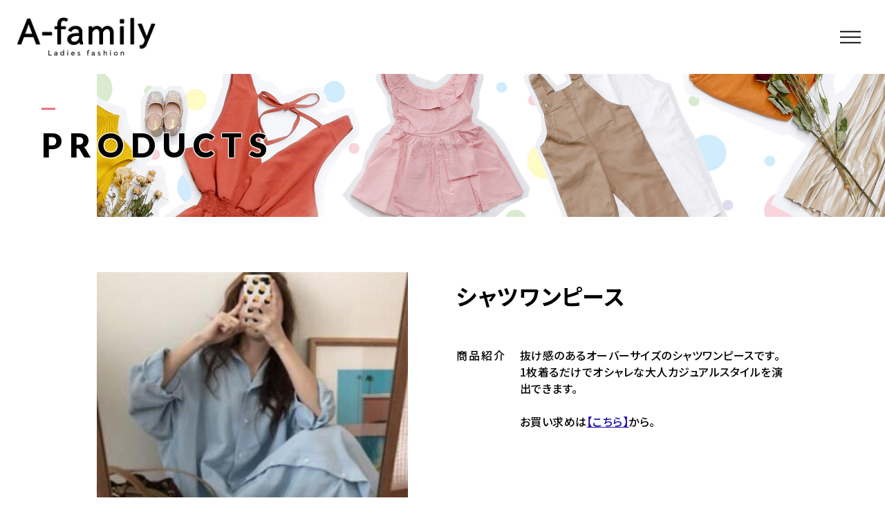

--- FILE ---
content_type: text/html; charset=UTF-8
request_url: https://a-familyshop.com/products_post/%E3%82%B7%E3%83%A3%E3%83%84%E3%83%AF%E3%83%B3%E3%83%94%E3%83%BC%E3%82%B9/
body_size: 10951
content:
<!DOCTYPE html>
<html lang="ja">

<head prefix="og: http://ogp.me/ns# fb: http://ogp.me/ns/fb# article: http://ogp.me/ns/artcle#">

<meta charset="UTF-8">
<meta http-equiv="X-UA-Compatible" content="IE=edge">
<meta name="format-detection" content="telephone=no,address=no,email=no">
<meta name="viewport" content="width=device-width,initial-scale=1,user-scalable=no,viewport-fit=cover">



<meta name="msapplication-TileColor" content="#eb727f">
<meta name="theme-color" content="#ffffff">


		<!-- All in One SEO 4.7.3 - aioseo.com -->
		<title>シャツワンピース | A-family</title>
		<meta name="robots" content="max-image-preview:large" />
		<meta name="google-site-verification" content="vBuiZJAYMDzOECWa32ZGE79z-5iUOgZyo2wU_ES6vSc" />
		<link rel="canonical" href="https://a-familyshop.com/products_post/%e3%82%b7%e3%83%a3%e3%83%84%e3%83%af%e3%83%b3%e3%83%94%e3%83%bc%e3%82%b9/" />
		<meta name="generator" content="All in One SEO (AIOSEO) 4.7.3" />
		<script type="application/ld+json" class="aioseo-schema">
			{"@context":"https:\/\/schema.org","@graph":[{"@type":"BreadcrumbList","@id":"https:\/\/a-familyshop.com\/products_post\/%e3%82%b7%e3%83%a3%e3%83%84%e3%83%af%e3%83%b3%e3%83%94%e3%83%bc%e3%82%b9\/#breadcrumblist","itemListElement":[{"@type":"ListItem","@id":"https:\/\/a-familyshop.com\/#listItem","position":1,"name":"\u5bb6","item":"https:\/\/a-familyshop.com\/","nextItem":"https:\/\/a-familyshop.com\/products_post\/%e3%82%b7%e3%83%a3%e3%83%84%e3%83%af%e3%83%b3%e3%83%94%e3%83%bc%e3%82%b9\/#listItem"},{"@type":"ListItem","@id":"https:\/\/a-familyshop.com\/products_post\/%e3%82%b7%e3%83%a3%e3%83%84%e3%83%af%e3%83%b3%e3%83%94%e3%83%bc%e3%82%b9\/#listItem","position":2,"name":"\u30b7\u30e3\u30c4\u30ef\u30f3\u30d4\u30fc\u30b9","previousItem":"https:\/\/a-familyshop.com\/#listItem"}]},{"@type":"Organization","@id":"https:\/\/a-familyshop.com\/#organization","name":"A-family","url":"https:\/\/a-familyshop.com\/"},{"@type":"WebPage","@id":"https:\/\/a-familyshop.com\/products_post\/%e3%82%b7%e3%83%a3%e3%83%84%e3%83%af%e3%83%b3%e3%83%94%e3%83%bc%e3%82%b9\/#webpage","url":"https:\/\/a-familyshop.com\/products_post\/%e3%82%b7%e3%83%a3%e3%83%84%e3%83%af%e3%83%b3%e3%83%94%e3%83%bc%e3%82%b9\/","name":"\u30b7\u30e3\u30c4\u30ef\u30f3\u30d4\u30fc\u30b9 | A-family","inLanguage":"ja","isPartOf":{"@id":"https:\/\/a-familyshop.com\/#website"},"breadcrumb":{"@id":"https:\/\/a-familyshop.com\/products_post\/%e3%82%b7%e3%83%a3%e3%83%84%e3%83%af%e3%83%b3%e3%83%94%e3%83%bc%e3%82%b9\/#breadcrumblist"},"datePublished":"2019-10-21T14:21:05+09:00","dateModified":"2021-03-12T12:16:14+09:00"},{"@type":"WebSite","@id":"https:\/\/a-familyshop.com\/#website","url":"https:\/\/a-familyshop.com\/","name":"A-family","inLanguage":"ja","publisher":{"@id":"https:\/\/a-familyshop.com\/#organization"}}]}
		</script>
		<!-- All in One SEO -->

<link rel='dns-prefetch' href='//static.addtoany.com' />
<style id='classic-theme-styles-inline-css' type='text/css'>
/*! This file is auto-generated */
.wp-block-button__link{color:#fff;background-color:#32373c;border-radius:9999px;box-shadow:none;text-decoration:none;padding:calc(.667em + 2px) calc(1.333em + 2px);font-size:1.125em}.wp-block-file__button{background:#32373c;color:#fff;text-decoration:none}
</style>
<style id='global-styles-inline-css' type='text/css'>
:root{--wp--preset--aspect-ratio--square: 1;--wp--preset--aspect-ratio--4-3: 4/3;--wp--preset--aspect-ratio--3-4: 3/4;--wp--preset--aspect-ratio--3-2: 3/2;--wp--preset--aspect-ratio--2-3: 2/3;--wp--preset--aspect-ratio--16-9: 16/9;--wp--preset--aspect-ratio--9-16: 9/16;--wp--preset--color--black: #000000;--wp--preset--color--cyan-bluish-gray: #abb8c3;--wp--preset--color--white: #ffffff;--wp--preset--color--pale-pink: #f78da7;--wp--preset--color--vivid-red: #cf2e2e;--wp--preset--color--luminous-vivid-orange: #ff6900;--wp--preset--color--luminous-vivid-amber: #fcb900;--wp--preset--color--light-green-cyan: #7bdcb5;--wp--preset--color--vivid-green-cyan: #00d084;--wp--preset--color--pale-cyan-blue: #8ed1fc;--wp--preset--color--vivid-cyan-blue: #0693e3;--wp--preset--color--vivid-purple: #9b51e0;--wp--preset--gradient--vivid-cyan-blue-to-vivid-purple: linear-gradient(135deg,rgba(6,147,227,1) 0%,rgb(155,81,224) 100%);--wp--preset--gradient--light-green-cyan-to-vivid-green-cyan: linear-gradient(135deg,rgb(122,220,180) 0%,rgb(0,208,130) 100%);--wp--preset--gradient--luminous-vivid-amber-to-luminous-vivid-orange: linear-gradient(135deg,rgba(252,185,0,1) 0%,rgba(255,105,0,1) 100%);--wp--preset--gradient--luminous-vivid-orange-to-vivid-red: linear-gradient(135deg,rgba(255,105,0,1) 0%,rgb(207,46,46) 100%);--wp--preset--gradient--very-light-gray-to-cyan-bluish-gray: linear-gradient(135deg,rgb(238,238,238) 0%,rgb(169,184,195) 100%);--wp--preset--gradient--cool-to-warm-spectrum: linear-gradient(135deg,rgb(74,234,220) 0%,rgb(151,120,209) 20%,rgb(207,42,186) 40%,rgb(238,44,130) 60%,rgb(251,105,98) 80%,rgb(254,248,76) 100%);--wp--preset--gradient--blush-light-purple: linear-gradient(135deg,rgb(255,206,236) 0%,rgb(152,150,240) 100%);--wp--preset--gradient--blush-bordeaux: linear-gradient(135deg,rgb(254,205,165) 0%,rgb(254,45,45) 50%,rgb(107,0,62) 100%);--wp--preset--gradient--luminous-dusk: linear-gradient(135deg,rgb(255,203,112) 0%,rgb(199,81,192) 50%,rgb(65,88,208) 100%);--wp--preset--gradient--pale-ocean: linear-gradient(135deg,rgb(255,245,203) 0%,rgb(182,227,212) 50%,rgb(51,167,181) 100%);--wp--preset--gradient--electric-grass: linear-gradient(135deg,rgb(202,248,128) 0%,rgb(113,206,126) 100%);--wp--preset--gradient--midnight: linear-gradient(135deg,rgb(2,3,129) 0%,rgb(40,116,252) 100%);--wp--preset--font-size--small: 13px;--wp--preset--font-size--medium: 20px;--wp--preset--font-size--large: 36px;--wp--preset--font-size--x-large: 42px;--wp--preset--spacing--20: 0.44rem;--wp--preset--spacing--30: 0.67rem;--wp--preset--spacing--40: 1rem;--wp--preset--spacing--50: 1.5rem;--wp--preset--spacing--60: 2.25rem;--wp--preset--spacing--70: 3.38rem;--wp--preset--spacing--80: 5.06rem;--wp--preset--shadow--natural: 6px 6px 9px rgba(0, 0, 0, 0.2);--wp--preset--shadow--deep: 12px 12px 50px rgba(0, 0, 0, 0.4);--wp--preset--shadow--sharp: 6px 6px 0px rgba(0, 0, 0, 0.2);--wp--preset--shadow--outlined: 6px 6px 0px -3px rgba(255, 255, 255, 1), 6px 6px rgba(0, 0, 0, 1);--wp--preset--shadow--crisp: 6px 6px 0px rgba(0, 0, 0, 1);}:where(.is-layout-flex){gap: 0.5em;}:where(.is-layout-grid){gap: 0.5em;}body .is-layout-flex{display: flex;}.is-layout-flex{flex-wrap: wrap;align-items: center;}.is-layout-flex > :is(*, div){margin: 0;}body .is-layout-grid{display: grid;}.is-layout-grid > :is(*, div){margin: 0;}:where(.wp-block-columns.is-layout-flex){gap: 2em;}:where(.wp-block-columns.is-layout-grid){gap: 2em;}:where(.wp-block-post-template.is-layout-flex){gap: 1.25em;}:where(.wp-block-post-template.is-layout-grid){gap: 1.25em;}.has-black-color{color: var(--wp--preset--color--black) !important;}.has-cyan-bluish-gray-color{color: var(--wp--preset--color--cyan-bluish-gray) !important;}.has-white-color{color: var(--wp--preset--color--white) !important;}.has-pale-pink-color{color: var(--wp--preset--color--pale-pink) !important;}.has-vivid-red-color{color: var(--wp--preset--color--vivid-red) !important;}.has-luminous-vivid-orange-color{color: var(--wp--preset--color--luminous-vivid-orange) !important;}.has-luminous-vivid-amber-color{color: var(--wp--preset--color--luminous-vivid-amber) !important;}.has-light-green-cyan-color{color: var(--wp--preset--color--light-green-cyan) !important;}.has-vivid-green-cyan-color{color: var(--wp--preset--color--vivid-green-cyan) !important;}.has-pale-cyan-blue-color{color: var(--wp--preset--color--pale-cyan-blue) !important;}.has-vivid-cyan-blue-color{color: var(--wp--preset--color--vivid-cyan-blue) !important;}.has-vivid-purple-color{color: var(--wp--preset--color--vivid-purple) !important;}.has-black-background-color{background-color: var(--wp--preset--color--black) !important;}.has-cyan-bluish-gray-background-color{background-color: var(--wp--preset--color--cyan-bluish-gray) !important;}.has-white-background-color{background-color: var(--wp--preset--color--white) !important;}.has-pale-pink-background-color{background-color: var(--wp--preset--color--pale-pink) !important;}.has-vivid-red-background-color{background-color: var(--wp--preset--color--vivid-red) !important;}.has-luminous-vivid-orange-background-color{background-color: var(--wp--preset--color--luminous-vivid-orange) !important;}.has-luminous-vivid-amber-background-color{background-color: var(--wp--preset--color--luminous-vivid-amber) !important;}.has-light-green-cyan-background-color{background-color: var(--wp--preset--color--light-green-cyan) !important;}.has-vivid-green-cyan-background-color{background-color: var(--wp--preset--color--vivid-green-cyan) !important;}.has-pale-cyan-blue-background-color{background-color: var(--wp--preset--color--pale-cyan-blue) !important;}.has-vivid-cyan-blue-background-color{background-color: var(--wp--preset--color--vivid-cyan-blue) !important;}.has-vivid-purple-background-color{background-color: var(--wp--preset--color--vivid-purple) !important;}.has-black-border-color{border-color: var(--wp--preset--color--black) !important;}.has-cyan-bluish-gray-border-color{border-color: var(--wp--preset--color--cyan-bluish-gray) !important;}.has-white-border-color{border-color: var(--wp--preset--color--white) !important;}.has-pale-pink-border-color{border-color: var(--wp--preset--color--pale-pink) !important;}.has-vivid-red-border-color{border-color: var(--wp--preset--color--vivid-red) !important;}.has-luminous-vivid-orange-border-color{border-color: var(--wp--preset--color--luminous-vivid-orange) !important;}.has-luminous-vivid-amber-border-color{border-color: var(--wp--preset--color--luminous-vivid-amber) !important;}.has-light-green-cyan-border-color{border-color: var(--wp--preset--color--light-green-cyan) !important;}.has-vivid-green-cyan-border-color{border-color: var(--wp--preset--color--vivid-green-cyan) !important;}.has-pale-cyan-blue-border-color{border-color: var(--wp--preset--color--pale-cyan-blue) !important;}.has-vivid-cyan-blue-border-color{border-color: var(--wp--preset--color--vivid-cyan-blue) !important;}.has-vivid-purple-border-color{border-color: var(--wp--preset--color--vivid-purple) !important;}.has-vivid-cyan-blue-to-vivid-purple-gradient-background{background: var(--wp--preset--gradient--vivid-cyan-blue-to-vivid-purple) !important;}.has-light-green-cyan-to-vivid-green-cyan-gradient-background{background: var(--wp--preset--gradient--light-green-cyan-to-vivid-green-cyan) !important;}.has-luminous-vivid-amber-to-luminous-vivid-orange-gradient-background{background: var(--wp--preset--gradient--luminous-vivid-amber-to-luminous-vivid-orange) !important;}.has-luminous-vivid-orange-to-vivid-red-gradient-background{background: var(--wp--preset--gradient--luminous-vivid-orange-to-vivid-red) !important;}.has-very-light-gray-to-cyan-bluish-gray-gradient-background{background: var(--wp--preset--gradient--very-light-gray-to-cyan-bluish-gray) !important;}.has-cool-to-warm-spectrum-gradient-background{background: var(--wp--preset--gradient--cool-to-warm-spectrum) !important;}.has-blush-light-purple-gradient-background{background: var(--wp--preset--gradient--blush-light-purple) !important;}.has-blush-bordeaux-gradient-background{background: var(--wp--preset--gradient--blush-bordeaux) !important;}.has-luminous-dusk-gradient-background{background: var(--wp--preset--gradient--luminous-dusk) !important;}.has-pale-ocean-gradient-background{background: var(--wp--preset--gradient--pale-ocean) !important;}.has-electric-grass-gradient-background{background: var(--wp--preset--gradient--electric-grass) !important;}.has-midnight-gradient-background{background: var(--wp--preset--gradient--midnight) !important;}.has-small-font-size{font-size: var(--wp--preset--font-size--small) !important;}.has-medium-font-size{font-size: var(--wp--preset--font-size--medium) !important;}.has-large-font-size{font-size: var(--wp--preset--font-size--large) !important;}.has-x-large-font-size{font-size: var(--wp--preset--font-size--x-large) !important;}
:where(.wp-block-post-template.is-layout-flex){gap: 1.25em;}:where(.wp-block-post-template.is-layout-grid){gap: 1.25em;}
:where(.wp-block-columns.is-layout-flex){gap: 2em;}:where(.wp-block-columns.is-layout-grid){gap: 2em;}
:root :where(.wp-block-pullquote){font-size: 1.5em;line-height: 1.6;}
</style>
<link rel='stylesheet'  href='https://a-familyshop.com/wp-content/plugins/contact-form-7/includes/css/styles.css?ver=5.9.8' media='all'>
<script type="text/javascript" id="addtoany-core-js-before">
/* <![CDATA[ */
window.a2a_config=window.a2a_config||{};a2a_config.callbacks=[];a2a_config.overlays=[];a2a_config.templates={};a2a_localize = {
	Share: "共有",
	Save: "ブックマーク",
	Subscribe: "購読",
	Email: "メール",
	Bookmark: "ブックマーク",
	ShowAll: "すべて表示する",
	ShowLess: "小さく表示する",
	FindServices: "サービスを探す",
	FindAnyServiceToAddTo: "追加するサービスを今すぐ探す",
	PoweredBy: "Powered by",
	ShareViaEmail: "メールでシェアする",
	SubscribeViaEmail: "メールで購読する",
	BookmarkInYourBrowser: "ブラウザにブックマーク",
	BookmarkInstructions: "このページをブックマークするには、 Ctrl+D または \u2318+D を押下。",
	AddToYourFavorites: "お気に入りに追加",
	SendFromWebOrProgram: "任意のメールアドレスまたはメールプログラムから送信",
	EmailProgram: "メールプログラム",
	More: "詳細&#8230;",
	ThanksForSharing: "共有ありがとうございます !",
	ThanksForFollowing: "フォローありがとうございます !"
};
/* ]]> */
</script>
<script type="text/javascript" defer src="https://static.addtoany.com/menu/page.js" id="addtoany-core-js"></script>
<link rel="https://api.w.org/" href="https://a-familyshop.com/wp-json/" /><link rel="alternate" title="JSON" type="application/json" href="https://a-familyshop.com/wp-json/wp/v2/style/1263" /><link rel="alternate" title="oEmbed (JSON)" type="application/json+oembed" href="https://a-familyshop.com/wp-json/oembed/1.0/embed?url=https%3A%2F%2Fa-familyshop.com%2Fproducts_post%2F%25e3%2582%25b7%25e3%2583%25a3%25e3%2583%2584%25e3%2583%25af%25e3%2583%25b3%25e3%2583%2594%25e3%2583%25bc%25e3%2582%25b9%2F" />
<link rel="alternate" title="oEmbed (XML)" type="text/xml+oembed" href="https://a-familyshop.com/wp-json/oembed/1.0/embed?url=https%3A%2F%2Fa-familyshop.com%2Fproducts_post%2F%25e3%2582%25b7%25e3%2583%25a3%25e3%2583%2584%25e3%2583%25af%25e3%2583%25b3%25e3%2583%2594%25e3%2583%25bc%25e3%2582%25b9%2F&#038;format=xml" />

<!-- favicon -->
<link rel="icon" type="image/x-icon" href="https://a-familyshop.com/wp-content/themes/sg088/img/favicon.ico">
<link rel="apple-touch-icon" sizes="180x180" href="https://a-familyshop.com/wp-content/themes/sg088/img/apple-touch-icon.png">
<!-- /favicon -->

<style>
@charset "UTF-8";/*----------------------------------------Variables----------------------------------------*//*# Color *//* $black: #111; *//* $white: #fff; *//* $glay: #777; *//* $glay-black: #999; *//* $pink: #ec7280; *//* $pink-white: #fbe3e6; *//* $red: #e60012; *//* $white-gray: #f5f5f5; *//* $white-gray2: #f9f9f9; *//* $breadcrumbs: #f9f9f9; *//* $color-copyright: #ccc; *//* $color-input: #f8f8f8; *//*# Border *//* $color-border: #ddd; *//* $color-border-black: #111; *//* $color-border-gray: #555; *//* $color-border-table: #e5e5e5; *//*# ScrollBar *//* $color-track: #f1f1f1; *//* $color-thumb: #c1c1c1; *//*# Shadow *//* $shadow: rgba(#333, .05); *//* $shadow-hover: rgba(#333, .1); *//*# Hover *//* $opacity: .7; *//*# Font Family *//* $font: "Noto Sans Japanese", "Hiragino Kaku Gothic ProN", "Yu Gothic", sans-serif; *//* $font-en: "Lato", "Noto Sans Japanese", Arial, Helvetica; *//* $font-cn: "Microsoft Yahei", "PingHei"; *//* $font-kr: "Malgun Gothic", "Yoon Gothic"; *//*# Font Weight *//* $light: 300; *//* $regular:400; *//* $medium: 500; *//* $bold: 900; *//*# Width *//* $outer-width: 1200px; *//* $content-width: 1080px; *//*# Easing *//* $ease: cubic-bezier(.19, 1, .22, 1); *//**//*----------------------------------------reset----------------------------------------*/html, body, div, span, applet, object, iframe, h1, h2, h3, h4, h5, h6, p, blockquote, pre, a, abbr, acronym, address, big, cite, code, del, dfn, em, img, ins, kbd, q, s, samp, small, strike, strong, sub, sup, tt, var, b, u, i, center, dl, dt, dd, ol, ul, li, fieldset, form, label, legend, table, caption, tbody, tfoot, thead, tr, th, td, article, aside, canvas, details, embed, figure, figcaption, footer, header, hgroup, menu, nav, output, ruby, section, summary, time, mark, audio, video {margin: 0;padding: 0;border: 0;font: inherit;font-size: 100%;vertical-align: baseline;}article, aside, details, figcaption, figure, footer, header, hgroup, menu, nav, section {display: block;}body {line-height: 1;}ol, ul {list-style: none;}blockquote, q {quotes: none;}blockquote:before, blockquote:after, q:before, q:after {content: "";content: none;}table {border-spacing: 0;border-collapse: collapse;}/*----------------------------------------class----------------------------------------*/.clearfix {*zoom: 1;}.clearfix:after {display: table;clear: both;content: "";}.f_cc {justify-content: center;align-items: center;}.f_box, .f_cc {display: flex;}.f_item {flex: 1 0 auto;}.f_h_start {justify-content: flex-start;}.f_h_center, .f_h_start {-ms-flex-pack: justify;-webkit-box-pack: justify;}.f_h_center {justify-content: center;}.f_h_end {justify-content: flex-end;}.f_h_end, .f_h_sb {-ms-flex-pack: justify;-webkit-box-pack: justify;}.f_h_sb {justify-content: space-between;}.f_h_sa {justify-content: space-around;}.f_wrap {-webkit-box-lines: multiple;flex-wrap: wrap;}.f_column {flex-direction: column;}.f_start {align-items: flex-start;}.f_end {align-items: flex-end;}.f_center {align-items: center;}.f_baseline {align-items: baseline;}.f_stretch {align-items: stretch;}.alignR {text-align: right;}.alignL {text-align: left;}.alignC {text-align: center;}/*----------------------------------------Extend----------------------------------------*/@-webkit-keyframes c-btn-enter {0% {transform: translateX(-100%);}100% {transform: translateX(0);}}@keyframes c-btn-enter {0% {transform: translateX(-100%);}100% {transform: translateX(0);}}@-webkit-keyframes c-btn-leave {0% {transform: translateX(0);}100% {transform: translateX(100%);}}@keyframes c-btn-leave {0% {transform: translateX(0);}100% {transform: translateX(100%);}}/*----------------------------------------Keyframes----------------------------------------*/@-webkit-keyframes fadeIn {0% {opacity: 0;}100% {opacity: 1;}}@keyframes fadeIn {0% {opacity: 0;}100% {opacity: 1;}}/*----------------------------------------Common----------------------------------------*/* {box-sizing: border-box;margin: 0;padding: 0;}html {font-size: 62.5%;}body {position: relative;font-family: "Noto Sans JP", "Hiragino Kaku Gothic ProN", "Yu Gothic", sans-serif;font-size: 16px;font-size: 1.6rem;font-weight: 500;letter-spacing: .03em;word-break: break-all;font-feature-settings: "palt";-webkit-font-smoothing: antialiased;-moz-osx-font-smoothing: grayscale;text-rendering: optimizeLegibility;-webkit-text-size-adjust: 100%;-moz-text-size-adjust: 100%;-ms-text-size-adjust: 100%;text-size-adjust: 100%;}@media screen and (max-width: 767px) {body {font-size: 14px;font-size: 1.4rem;}}body::before {display: block;padding: 106px 0 0;content: "";}@media screen and (max-width: 767px) {body::before {padding: 63px 0 0;}}a {color: #111;text-decoration: none;}select,input,textarea {padding: 0;border: 0;border-radius: 0;outline: none;-webkit-appearance: none;-moz-appearance: none;appearance: none;}select::-ms-expand {display: none;}img {max-width: 100%;height: auto;}::-webkit-scrollbar {width: 10px;height: 10px;}::-webkit-scrollbar-track {border-radius: 15px;background: #f1f1f1;}::-webkit-scrollbar-thumb {border-radius: 15px;background: #c1c1c1;}/*----------------------------------------Media----------------------------------------*/@media screen and (max-width: 1024px) {.pc {display: none;}}@media screen and (max-width: 767px) {.pc {display: none;}}.sp {display: none;}@media screen and (max-width: 767px) {.sp {display: block;}}.tablet {display: none;}@media screen and (max-width: 1024px) {.tablet {display: block;}}/*----------------------------------------js-rotate3d----------------------------------------*/.js-rotate3d:hover .js-rotate3d-card {transition: none;}.js-rotate3d[data-hover="start"] .js-rotate3d-card {transition: transform 0.2s cubic-bezier(0.19, 1, 0.22, 1);}.js-rotate3d-card {transition: transform 1s cubic-bezier(0.19, 1, 0.22, 1);transform-style: preserve-3d;}/*----------------------------------------js-body-wrapper----------------------------------------*/.js-body-wrapper {overflow: hidden;}/*----------------------------------------l-loader-lower----------------------------------------*/body[data-status="loading"] .l-loader-lower {pointer-events: auto;opacity: 1;}body[data-status="loadstart"] .l-loader-lower {pointer-events: auto;opacity: 1;}.l-loader-lower {position: fixed;z-index: 99999;top: 0;right: 0;bottom: 0;left: 0;pointer-events: none;opacity: 0;}.l-loader-lower-bg {position: absolute;z-index: 99999;top: 0;right: 0;bottom: 0;left: 0;background: #fff;transition: opacity cubic-bezier(0.19, 1, 0.22, 1) 1s;}/*----------------------------------------l-loader----------------------------------------*/body[data-status="loading"] .l-loader {pointer-events: auto;opacity: 1;}body[data-status="loading"] .l-loader-bg {transform: translateX(0);}body[data-status="loading"] .l-loader-inner {opacity: 1;}body[data-status="loading"] .p-gnav-link::before,body[data-status="loading"] .p-header-contact-block::before {-webkit-animation-duration: 0s;animation-duration: 0s;}body[data-status="loadstart"] .l-loader {pointer-events: auto;opacity: 1;}body[data-status="loadstart"] .l-loader-bg {-webkit-animation-name: loadstart;animation-name: loadstart;}body[data-status="loadstart"] .l-loader-inner {opacity: 1;transition-duration: .6s;}body[data-status="loadstart"] .l-loader-progress {left: 0 !important;transition-duration: 0s;}.l-loader {position: fixed;z-index: 99999;top: 0;right: 0;bottom: 0;left: 0;pointer-events: none;}.l-loader-bg {position: absolute;z-index: 99999;top: 0;right: 0;bottom: 0;left: 0;background: #fff;transition: transform cubic-bezier(0.19, 1, 0.22, 1) 2s;transform: translateX(100%);-webkit-animation: cubic-bezier(0.19, 1, 0.22, 1) 1s;animation: cubic-bezier(0.19, 1, 0.22, 1) 1s;-webkit-animation-fill-mode: forwards;animation-fill-mode: forwards;}.l-loader-inner {position: absolute;z-index: 999999;top: 50%;left: 50%;opacity: 0;transition: opacity cubic-bezier(0.19, 1, 0.22, 1) 2s;transform: translate(-50%, -50%);}@media screen and (max-width: 767px) {.l-loader-inner {max-width: 160px;}}.l-loader-progress {position: absolute;z-index: 1;top: 0;right: 0;bottom: 0;left: 0;background: rgba(255, 255, 255, 0.8);transition: left cubic-bezier(0.19, 1, 0.22, 1) 0.5s;}.l-loader-logo {max-width: 200px;}.l-loader-logo-img {max-height: 58px;}@media screen and (max-width: 767px) {.l-loader-logo-img {max-height: 36px;}}.l-loader-text {font-family: "Lato", "Noto Sans JP", Arial, Helvetica, sans-serif;font-size: 28px;font-size: 2.8rem;}@-webkit-keyframes loadstart {0% {transform: translateX(-100%);}100% {transform: translateX(0);}}@keyframes loadstart {0% {transform: translateX(-100%);}100% {transform: translateX(0);}}</style>

<script src="https://a-familyshop.com/wp-content/themes/sg088/js/jquery-3.4.1.min.js?update=20210315034948"></script>
<link rel="dns-prefetch" href="//fonts.googleapis.com">
<!-- Google tag (gtag.js) -->
<script async src="https://www.googletagmanager.com/gtag/js?id=G-CE3XP4ZWEY"></script>
<script>
  window.dataLayer = window.dataLayer || [];
  function gtag(){dataLayer.push(arguments);}
  gtag('js', new Date());

  gtag('config', 'G-CE3XP4ZWEY');
  gtag('config', 'UA-191966225-12');
</script>
</head>

<body class="products_post-template-default single single-products_post postid-1263" data-status="loading">

<div id="js-loader-lower" class="l-loader-lower">
  <div class="l-loader-lower-bg"></div>
</div><!-- /.l-loader -->

  <header class="js-header l-header">

    <div class="p-header">

              <p class="p-header-logo">
          <a class="p-header-logo-link" href="https://a-familyshop.com/">
                          <img src="https://a-familyshop.com/wp-content/uploads/2021/03/logo.png" alt="A-family" class="p-header-logo-img">
                      </a>
        </p>
      
              <nav class="p-gnav">
          <ul class="p-gnav-list">

                            <li class="p-gnav-item"><a href="https://a-familyshop.com/about/" class="p-gnav-link " >ABOUT US</a></li>
                            <li class="p-gnav-item"><a href="https://a-familyshop.com/products/" class="p-gnav-link is-active" >PRODUCTS</a></li>
                            <li class="p-gnav-item"><a href="https://a-familyshop.com/blog/" class="p-gnav-link " >BLOG</a></li>
                            <li class="p-gnav-item"><a href="https://a-familyshop.com/about/#access" class="p-gnav-link " >ACCESS</a></li>
                            <li class="p-gnav-item"><a href="https://www.a-family.shop/" class="p-gnav-link "  target="_blank" rel="nofollow noopener">WEBSTORE</a></li>
            
          </ul>
        </nav>
      
                <div class="p-header-tel f_box">
                                  <dl class="p-header-tel-block">
                <dt class="p-header-tel-number">
                  <i class="p-header-tel-icon fas fa-phone"></i>
                  072-920-5777                </dt>
                <dd class="p-header-tel-time">
                  <span class="p-header-tel-time-ttl">営業時間</span>
                  <span class="p-header-tel-time-txt">9：00～17：00（土日祝除く）</span>
                </dd>
              </dl>
                              </div>
                              <div class="p-header-contact">

                          <a href="https://a-familyshop.com/contact/" class="p-header-contact-block" >
                <div class="p-header-contact-center">
                  <i class="p-header-contact-icon fas fa-envelope"></i>
                  <p class="p-header-contact-ttl">CONTACT</p>
                </div>
              </a>
            
          </div>
              
      <button class="p-burger-icon js-menu-toggle" type="button">
        <span class="p-burger-icon-line"></span>
        <span class="p-burger-icon-line"></span>
        <span class="p-burger-icon-line"></span>
      </button>

    </div><!-- /.globalHeader -->

  </header><!-- /.l-header -->


<div class="l-main">

<header class="c-page-headline">
    <h1 class="c-page-headline-ttl">
    <span class="c-page-headline-text"><span class="js-text-loader js-animate">PRODUCTS</span></span>
  </h1>

  <div class="c-page-headline-bg js-animate js-animate-fade-in" style="background-image:url(https://a-familyshop.com/wp-content/uploads/2021/03/style_mv.jpg)"></div>

  <div class="c-page-headline-bg-mobile js-animate js-animate-fade-in" style="background-image:url(https://a-familyshop.com/wp-content/uploads/2021/03/style_mv_sp.jpg)"></div>

</header>

  <div class="l-style-single">

    <main class="l-style-single-main">

              
          <article class="p-style-single">

            <div class="p-style-single-images js-animate js-animate-fly-in-bottom">
                              <figure class="p-style-single-eyecatch">
                                      <figure class="p-style-single-eyecatch-img js-style-single-eyecatch-img is-active" data-slide="1">
                                            <div class="p-style-single-eyecatch-pic" style="background-image: url(https://a-familyshop.com/wp-content/uploads/2021/01/style_04.jpg);"></div>
                      <img src="https://a-familyshop.com/wp-content/uploads/2021/01/style_04.jpg" alt="" class="p-style-single-eyecatch-src">
                    </figure>
                                  </figure>
                <ul class="p-style-single-slides js-animate js-animate-fly-in-bottom">
                                                            <li class="p-style-single-slides-slide">
                        <figure class="p-style-single-slides-img js-style-single-slides-slide is-active" data-slide="1">
                          <div class="p-style-single-slides-pic" style="background-image: url(https://a-familyshop.com/wp-content/uploads/2021/01/style_04.jpg);"></div>
                          <img src="https://a-familyshop.com/wp-content/uploads/2021/01/style_04.jpg" alt="" class="p-style-single-slides-src">
                        </figure>
                      </li>
                                                      </ul>
                          </div>

            <div class="p-style-single-data">

              <h1 class="p-style-single-ttl js-animate js-animate-fly-in-bottom">シャツワンピース</h1>

                              <div class="p-style-single-table">
                  <table class="p-style-single-table-tbl">
                    <tbody class="p-style-single-table-tbody">
                                              <tr class="p-style-single-table-row">
                          <th class="p-style-single-table-ttl js-animate js-animate-fly-in-bottom">商品紹介</th>
                          <td class="p-style-single-table-desc js-animate js-animate-fly-in-bottom"><p>抜け感のあるオーバーサイズのシャツワンピースです。<br />
1枚着るだけでオシャレな大人カジュアルスタイルを演出できます。<br />
<br />
お買い求めは<a href="https://www.a-family.shop/items/38809580" target="_blank" rel="noopener nofollow"><span style="text-decoration:underline;color:#1a0dab">【こちら】</span></a>から。</p>
</td>
                        </tr>
                                          </tbody>
                  </table>
                </div>
              
              
            </div>

          </article><!-- p-style-single -->

        
      
    </main><!-- /.l-style-main -->

    <nav class="c-single-pager"><ul class="c-single-pager-list"><li class="c-single-pager-item is-none"><a class="c-single-pager-item-body"><i class="c-single-pager-item-icon fas fa-arrow-left"></i><span class="c-single-pager-item-txt">NULL</span></a></li><li class="c-single-pager-item c-single-pager-item-list"><a class="c-single-pager-item-body" href="https://a-familyshop.com/products_post/"><i class="c-single-pager-item-list-icon fas fa-grip-vertical"></i></a></li><li class="c-single-pager-item is-next"><a class="c-single-pager-item-body" href="https://a-familyshop.com/products_post/%e3%83%99%e3%83%ad%e3%82%a2%e3%82%b9%e3%82%ab%e3%83%bc%e3%83%88/"><span class="c-single-pager-item-txt">NEXT</span><i class="c-single-pager-item-icon fas fa-arrow-right"></i></a></li></ul></nav><!-- /.c-single-pager -->
  </div><!-- /.l-style -->

  <nav class="c-breadcrumbs"><ol class="c-breadcrumbs-items" itemscope itemtype="http://schema.org/BreadcrumbList"><li class="c-breadcrumbs-item" itemprop="itemListElement" itemscope itemtype="http://schema.org/ListItem"><a class="c-breadcrumbs-link is-home" href="https://a-familyshop.com/" itemprop="item"><span itemprop="name">HOME</span></a><meta itemprop="position" content="1" /></li><li class="c-breadcrumbs-item" itemprop="itemListElement" itemscope itemtype="http://schema.org/ListItem"><a class="c-breadcrumbs__link" href="https://a-familyshop.com/products_post/" itemprop="item"><span itemprop="name">PRODUCTS</span></a><meta itemprop="position" content="2" /></li><li class="c-breadcrumbs-item" itemprop="itemListElement" itemscope itemtype="http://schema.org/ListItem"><span itemprop="name">シャツワンピース</span><meta itemprop="position" content="3" /></li></ol></nav>
</div><!-- /.l-main -->

  <footer class="l-footer">

    
      <div class="p-footer-contact js-animate" data-offset="300">

                  <h4 class="c-headline">
            商品に関するご質問など<br class="sp">お気軽にお問い合わせください          </h4>
        
        
        <div class="p-footer-contact-info">

                                    <div class="p-footer-contact-info-desc js-animate js-animate-zoom-in" data-offset="300">
                <a class="p-footer-contact-info-btn is-tel" href="tel:072-920-5777">
                  <i class="p-footer-contact-info-icon is-tel fas fa-phone"></i>
                  <span class="p-footer-contact-info-number">072-920-5777</span>
                  <span class="p-footer-contact-info-time">
                    <span class="p-footer-contact-info-time-ttl">営業時間</span>
                    <span class="p-footer-contact-info-time-txt">9：00～17：00（土日祝除く）</span>
                  </span>
                </a>
              </div>
                      
                                    <div class="p-footer-contact-info-desc js-animate js-animate-zoom-in" data-offset="300">

                                  <a class="p-footer-contact-info-btn" href="https://a-familyshop.com/contact/" >
                    <div class="p-footer-contact-info-center">
                      <i class="p-footer-contact-info-icon is-email fas fa-envelope"></i>
                      <span class="p-footer-contact-info-text">お問い合わせはこちら</span>
                    </div>
                  </a>
                
              </div>
                      
                    
        </div>

      </div>

    
    
      <ul class="p-footer-bnr">

        
          
                          <li class="p-footer-bnr-item"><img src="https://a-familyshop.com/wp-content/uploads/2021/01/reloclub_logo.jpg" alt="" class="p-footer-bnr-img"></li>
            
          
        
      </ul><!-- /.p-footer-bnr -->

    
    <div class="p-global-footer js-animate js-animate-fade-in" data-offset="500">
                <div class="p-footer-address-ttl"><a class="p-footer-address-logo" href="https://a-familyshop.com/"><img src="https://a-familyshop.com/wp-content/uploads/2021/03/logo.png" alt="A-family" class="p-footer-address-logo-img"></a></div>
      
      <address class="p-footer-address f_box f_start f_wrap">
                <div>
                    <div class="p-footer-address-desc">
            <p>〒581-0039<br />
大阪府八尾市太田新町6-194<br />
9：00～17：00（土日祝除く）</p>

                          <a href="https://www.google.com/maps/place/%E6%A0%AA%E5%BC%8F%E4%BC%9A%E7%A4%BE%E3%82%A2%E3%83%AA%E3%83%A8%E3%82%B7/@34.5935651,135.5958739,17z/data=!3m1!4b1!4m5!3m4!1s0x60012779b6deefbb:0xb30e51470f940080!8m2!3d34.5935651!4d135.5980626" class="p-footer-address-link" target="_blank" rel="nofollow noopener">
                <i class="p-footer-address-link-icon fas fa-map-marker-alt"></i>
                <span class="p-footer-address-link-text">Google mapで見る</span>
              </a>
                      </div>
                </div>
            </address>

      <div class="p-footer-infomation">

        <nav class="p-footer-nav">

          
            <ul class="p-footer-nav-items">

                                <li class="p-footer-nav-item"><a href="https://a-familyshop.com/about/" class="p-footer-nav-link" >ABOUT US</a></li>
                                <li class="p-footer-nav-item"><a href="https://a-familyshop.com/products/" class="p-footer-nav-link" >PRODUCTS</a></li>
                                <li class="p-footer-nav-item"><a href="https://a-familyshop.com/blog/" class="p-footer-nav-link" >BLOG</a></li>
                                <li class="p-footer-nav-item"><a href="https://a-familyshop.com/about/#access" class="p-footer-nav-link" >ACCESS</a></li>
                                <li class="p-footer-nav-item"><a href="https://www.a-family.shop/" class="p-footer-nav-link"  target="_blank" rel="nofollow noopener">WEBSTORE</a></li>
              
                                                                    <li class="p-footer-nav-item"><a href="https://a-familyshop.com/contact/" class="p-footer-nav-link" >CONTACT</a></li>
                                            
            </ul>

          
        </nav><!-- /.p-footer-nav -->

          
                  <small id="js-footer-copyright" class="p-footer-copyright">© 2021 株式会社アリヨシ</small>
        
      </div><!-- /.p-footer-infomation -->

    </div><!-- /.p-global-footer -->

                  <small id="js-footer-copyright" class="p-footer-copyright sp">© 2021 株式会社アリヨシ</small>
          </footer>
<div class="js-pagetop p-pagetop"><button id="js-pagetop-btn" class="p-pagetop-btn" type="button"></button></div>

<aside id="js-sp-menu" class="p-sp-menu">
  <div class="p-sp-menu-bg"></div>
  <nav class="p-sp-menu-container">


    <button class="p-sp-menu-btn js-menu-toggle" type="button">
      <span class="p-sp-menu-btn-line"></span>
      <span class="p-sp-menu-btn-line"></span>
    </button>

    <div class="p-sp-menu-inner">

              <ul class="p-sp-menu-items">

                      <li class="p-sp-menu-item"><a href="https://a-familyshop.com/about/" class="p-sp-menu-link js-menu-toggle" >ABOUT US</a></li>
                      <li class="p-sp-menu-item"><a href="https://a-familyshop.com/products/" class="p-sp-menu-link js-menu-toggle" >PRODUCTS</a></li>
                      <li class="p-sp-menu-item"><a href="https://a-familyshop.com/blog/" class="p-sp-menu-link js-menu-toggle" >BLOG</a></li>
                      <li class="p-sp-menu-item"><a href="https://a-familyshop.com/about/#access" class="p-sp-menu-link js-menu-toggle" >ACCESS</a></li>
                      <li class="p-sp-menu-item"><a href="https://www.a-family.shop/" class="p-sp-menu-link js-menu-toggle"  target="_blank" rel="nofollow noopener">WEBSTORE</a></li>
          
        </ul><!-- /.spMenu__items -->
      
                        <div class="p-sp-menu-tel">
            <a class="p-sp-menu-tel-btn" href="tel:072-920-5777">
                              <dl class="p-sp-menu-tel-block">
                  <dt class="p-sp-menu-tel-number">
                    <i class="p-sp-menu-tel-icon fas fa-phone"></i>
                    072-920-5777                  </dt>
                  <dd class="p-sp-menu-tel-time">
                    <span class="p-sp-menu-tel-time-ttl">営業時間</span>
                    <span class="p-sp-menu-tel-time-txt">9：00～17：00（土日祝除く）</span>
                  </dd>
                </dl>
                          </a>
          </div>
              
                        <div class="p-sp-menu-contact">

                          <a href="https://a-familyshop.com/contact/" class="p-sp-menu-contact-block" >
                <div class="p-sp-menu-contact-center">
                  <i class="p-sp-menu-contact-icon fas fa-envelope"></i>
                  <span class="p-sp-menu-contact-ttl">お問い合わせはこちら</span>
                </div>
              </a>
            
          </div>
              
    </div><!-- /.spMenu__inner -->

  </nav><!-- /.sp-menu__container -->
</aside><!-- /.sp-menu -->

<script src="https://a-familyshop.com/wp-content/themes/sg088/js/lib.min.js?update=20210315034948"></script><script src="https://a-familyshop.com/wp-content/themes/sg088/js/smooth-scroll.js?update=20210315034948"></script><script src="https://a-familyshop.com/wp-content/themes/sg088/js/jquery.easeScroll.js?update=20210315034947"></script><script src="https://a-familyshop.com/wp-content/themes/sg088/js/main.js?update=20210315034948"></script><script>
$("html").easeScroll();
var offset = 107;
if (matchMedia('only screen and (max-width: 767px)').matches) {
	offset = 62;
}
var scroll = new SmoothScroll('a[href*="#"], [data-scroll]',{speed: 800,speedAsDuration: true,ignore:'.inline,.noScrl',offset: offset});
jQuery(window).on("load", function () {
	//-----------------------------
	// アンカーつき遷移時の処理
	//-----------------------------
	var loadscroll = new SmoothScroll();
	var hrefHash = location.hash;
	if (hrefHash !== "" && hrefHash !== "#pgTop" && document.getElementById(hrefHash.replace("#", "")) != null) {
		anchor = document.querySelector(hrefHash);
		var options = { speed: 500, speedAsDuration: true, offset: offset };
		loadscroll.animateScroll(anchor, 0, options);
	}
});
</script>
<link rel="stylesheet" href="https://a-familyshop.com/wp-content/themes/sg088/css/layout.css?update=20210315072500">
<link href="https://fonts.googleapis.com/css?family=Lato:700,900|Noto+Sans+JP:100,300,400,500,700&display=swap" rel="stylesheet">
<link href="https://use.fontawesome.com/releases/v5.6.1/css/all.css" rel="stylesheet">
<link rel='stylesheet'  href='https://a-familyshop.com/wp-includes/css/dist/block-library/style.min.css?ver=6.6.4' media='all'>
<link rel='stylesheet'  href='https://a-familyshop.com/wp-includes/css/dist/block-library/theme.min.css?ver=6.6.4' media='all'>
<link rel='stylesheet'  href='https://a-familyshop.com/wp-content/plugins/add-to-any/addtoany.min.css?ver=1.16' media='all'>
<script type="text/javascript" src="https://a-familyshop.com/wp-includes/js/dist/hooks.min.js?ver=2810c76e705dd1a53b18" id="wp-hooks-js"></script>
<script type="text/javascript" src="https://a-familyshop.com/wp-includes/js/dist/i18n.min.js?ver=5e580eb46a90c2b997e6" id="wp-i18n-js"></script>
<script type="text/javascript" id="wp-i18n-js-after">
/* <![CDATA[ */
wp.i18n.setLocaleData( { 'text direction\u0004ltr': [ 'ltr' ] } );
/* ]]> */
</script>
<script type="text/javascript" src="https://a-familyshop.com/wp-content/plugins/contact-form-7/includes/swv/js/index.js?ver=5.9.8" id="swv-js"></script>
<script type="text/javascript" id="contact-form-7-js-extra">
/* <![CDATA[ */
var wpcf7 = {"api":{"root":"https:\/\/a-familyshop.com\/wp-json\/","namespace":"contact-form-7\/v1"}};
/* ]]> */
</script>
<script type="text/javascript" id="contact-form-7-js-translations">
/* <![CDATA[ */
( function( domain, translations ) {
	var localeData = translations.locale_data[ domain ] || translations.locale_data.messages;
	localeData[""].domain = domain;
	wp.i18n.setLocaleData( localeData, domain );
} )( "contact-form-7", {"translation-revision-date":"2024-07-17 08:16:16+0000","generator":"GlotPress\/4.0.1","domain":"messages","locale_data":{"messages":{"":{"domain":"messages","plural-forms":"nplurals=1; plural=0;","lang":"ja_JP"},"This contact form is placed in the wrong place.":["\u3053\u306e\u30b3\u30f3\u30bf\u30af\u30c8\u30d5\u30a9\u30fc\u30e0\u306f\u9593\u9055\u3063\u305f\u4f4d\u7f6e\u306b\u7f6e\u304b\u308c\u3066\u3044\u307e\u3059\u3002"],"Error:":["\u30a8\u30e9\u30fc:"]}},"comment":{"reference":"includes\/js\/index.js"}} );
/* ]]> */
</script>
<script type="text/javascript" src="https://a-familyshop.com/wp-content/plugins/contact-form-7/includes/js/index.js?ver=5.9.8" id="contact-form-7-js"></script>

</body>

</html>
